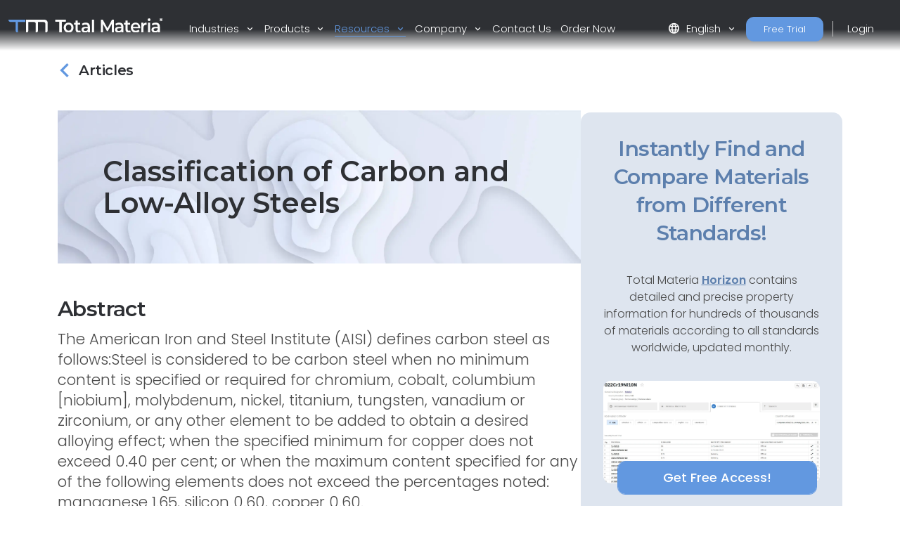

--- FILE ---
content_type: text/html; charset=utf-8
request_url: https://www.totalmateria.com/en-us/articles/classification-carbon-and-low-alloy-steels
body_size: 16019
content:
<!DOCTYPE html>
<head>
    <meta charset="UTF-8">
    <meta name="viewport" content="width=device-width, initial-scale=1, maximum-scale=1" />
    <link rel="apple-touch-icon" sizes="57x57" href="/img/favicon/totalmateria.ico/apple-icon-57x57.png" />
    <link rel="apple-touch-icon" sizes="60x60" href="/img/favicon/totalmateria.ico/apple-icon-60x60.png" />
    <link rel="apple-touch-icon" sizes="72x72" href="/img/favicon/totalmateria.ico/apple-icon-72x72.png" />
    <link rel="apple-touch-icon" sizes="76x76" href="/img/favicon/totalmateria.ico/apple-icon-76x76.png" />
    <link rel="apple-touch-icon" sizes="114x114" href="/img/favicon/totalmateria.ico/apple-icon-114x114.png" />
    <link rel="apple-touch-icon" sizes="120x120" href="/img/favicon/totalmateria.ico/apple-icon-120x120.png" />
    <link rel="apple-touch-icon" sizes="144x144" href="/img/favicon/greenline.ico/apple-icon-144x144.png" />
    <link rel="apple-touch-icon" sizes="152x152" href="/img/favicon/totalmateria.ico/apple-icon-152x152.png" />
    <link rel="apple-touch-icon" sizes="180x180" href="/img/favicon/totalmateria.ico/apple-icon-180x180.png" />
    <link rel="icon" type="image/png" sizes="192x192" href="/img/favicon/totalmateria.ico/android-icon-192x192.png" />
    <link rel="icon" type="image/png" sizes="32x32" href="/img/favicon/totalmateria.ico/favicon-32x32.png" />
    <link rel="icon" type="image/png" sizes="96x96" href="/img/favicon/totalmateria.ico/favicon-96x96.png" />
    <link rel="icon" type="image/png" sizes="16x16" href="/img/favicon/totalmateria.ico/favicon-16x16.png" />
    <link rel="manifest" href="/img/favicon/totalmateria.ico/manifest.json" />
    <title>classification carbon and low alloy steels | Total Materia</title>
    <meta name="description" content="Explore the classification of steels based on composition, manufacturing methods, finishing methods, product form, deoxidation practice, microstructure, required strength level, heat treatment, and quality descriptors. Learn about carbon steels, high-strength low-alloy steels, and low-alloy steels." />
        <meta name="keywords" content=" Steel Classification, Carbon Steels, High-Strength Low-Alloy Steels, Low-Alloy Steels, Steel Manufacturing Methods." />
    <meta name="msapplication-TileColor" content="#ffffff" />
    <meta name="msapplication-TileImage" content="/img/favicon/totalmateria.ico/ms-icon-144x144.png" />
    <meta name="theme-color" content="#ffffff" />
    <link rel="preconnect" href="https://fonts.googleapis.com">
    <link rel="preconnect" crossorigin href="https://fonts.gstatic.com">
    <link rel="stylesheet" href="https://fonts.googleapis.com/css2?family=Material&#x2B;Symbols&#x2B;Outlined" />
    <link rel="stylesheet" href="https://fonts.googleapis.com/css2?family=Montserrat:wght@200;400;500;600;700&amp;family=Poppins:wght@300;400;500;600&amp;display=swap">
    <link rel="stylesheet" href="https://cdnjs.cloudflare.com/ajax/libs/font-awesome/6.1.0/css/all.min.css">
    <link rel="stylesheet" href="/css/font-awesome.css" />
    <link rel="stylesheet" href="/css/aos.css" />
    <link rel="stylesheet" href="/css/tm-icons.css" />
    <link rel="stylesheet" href="/css/theme.css" />
    <link rel="stylesheet" defer href="https://cdnjs.cloudflare.com/ajax/libs/magnific-popup.js/1.1.0/magnific-popup.min.css">
    <script defer src="https://cdnjs.cloudflare.com/ajax/libs/magnific-popup.js/1.1.0/jquery.magnific-popup.min.js"></script>
    <!-- Data Layer Implementation -->
    <script>
        window.dataLayer = window.dataLayer || [{
            page: {
                info: getCurrentPageInfo()
            }
        }];

        function getCurrentPageInfo() {
            const culture = "en-US";
            const env = "Production";
            const baseUrl = "https://www.totalmateria.com";
            const shouldUseDynamicValues = "False" === "True";

            let canonicalUrl = "";
            let canonicalPath = "";

            try {
                if (shouldUseDynamicValues) {
                    const currentUrl = window.location.href;
                    const urlParts = currentUrl.split('/');

                    const domainIndex = 2;
                    const pathStartIndex = domainIndex + 1;

                    urlParts[0] = 'https:';
                    urlParts[domainIndex] = 'www.totalmateria.com';

                    if (pathStartIndex < urlParts.length) {
                        urlParts[pathStartIndex] = 'en-us';
                    } else {
                        urlParts.push('en-us');
                    }

                    canonicalUrl = urlParts.join('/');
                    canonicalPath = '/' + urlParts.slice(pathStartIndex).join('/');
                } else {
                    canonicalUrl = "https://webapp-tm-website-us.azurewebsites.net/en-us/articles/classification-carbon-and-low-alloy-steels/";
                    if (canonicalUrl) {
                        const url = new URL(canonicalUrl);
                        const pathname = url.pathname;

                        canonicalUrl = baseUrl + pathname + url.search + url.hash;
                        const parts = pathname.split('/');
                        if (parts.length > 2 && parts[1].toLowerCase().includes('-')) {
                            canonicalPath = '/' + parts.slice(2).join('/');
                        }
                    }
                }
            } catch (e) {
                console.error('Error processing URL:', e);
            }

            return {
                language_version: culture,
                category_1: getPageCategory(),
                test_variant: getPageVariant(),
                canonical_url: canonicalUrl,
                canonical_path: canonicalPath,
                environment: env
            };
        }

        function getPageVariant() {
            const analyticsMarker = "Top 250 Articles";
            if (analyticsMarker && analyticsMarker !== "") {              
                return analyticsMarker;
            }
            const contentTypeAlias = "articlePage";
            const match = contentTypeAlias.toLowerCase().match(/v(\d+)$/);
            return match ? match[1] : "-";
        }

        function getPageCategory() {
            const choosePageType = "";
            const contentName = "articlePage";

            if (choosePageType && choosePageType !== "null") {
                return choosePageType;
            }
            return contentName === "home" ? "homepage" : contentName;
        }

        function getElementDetails(element, eventType) {
            const baseUrl = "https://www.totalmateria.com";
            let targetUrl = "";
            let isExternal = false;

            if (element.hasAttribute('href')) {
                targetUrl = element.href;
                isExternal = !targetUrl.includes(window.location.hostname);

                if (!isExternal) {
                    try {
                        const url = new URL(targetUrl);
                        targetUrl = baseUrl + url.pathname + url.search + url.hash;
                    } catch (e) {
                        console.error('Error processing URL:', e);
                    }
                }
            } else {

                try {
                    const currentUrl = new URL(window.location.href);
                    targetUrl = baseUrl + currentUrl.pathname + currentUrl.search + currentUrl.hash;
                    isExternal = false;

                    if (element.hasAttribute('data-url')) {
                        targetUrl = element.getAttribute('data-url');
                        isExternal = !targetUrl.includes(window.location.hostname);

                        if (!isExternal) {
                            const url = new URL(targetUrl);
                            targetUrl = baseUrl + url.pathname + url.search + url.hash;
                        }
                    }
                } catch (e) {
                    console.error('Error processing URL:', e);
                    targetUrl = window.location.href;
                }
            }

            const section = element.closest('header') ? 'header' :
                element.closest('footer') ? 'footer' :
                element.closest('nav') ? 'navigation' : 'content';

            const elementText = element.innerText.trim()
                .replace('arrow_right_alt', '')
                .replace('chevron_right', '')
                .replace('sync_alt', '')
                .trim() || element.getAttribute('aria-label') || 'Unknown';

            window.dataLayer.push({
                event: eventType,
                element: {
                    section: section,
                    CTA: elementText,
                    target_url: targetUrl,
                    element_id: element.id || '',
                    external_url: isExternal
                }
            });
        }

        function getValidationErrors(form) {
            const invalidFields = Array.from(form.querySelectorAll(':invalid'));
            return invalidFields.map(field => {
                const fieldName = field.name || field.id || 'unknown';
                return field.validity.valueMissing ? `${fieldName}_emp` : `${fieldName}_inc`;
            }).join('|');
        }

        function getFormName(form) {
            if (form.querySelector('input[type="password"]') ||
                form.id.includes('login') ||
                form.className.includes('login')) {
                return 'login form';
            }

            if (form.id.includes('register') ||
                form.className.includes('register') ||
                form.className.includes('registration')) {
                return 'registration form';
            }

            return form.getAttribute('name') || form.id || 'unknown form';
        }

        function handleClick(event) {
            const clickedElement = event.target.closest('a, button, [role="tab"], .tab');
            if (clickedElement) {
                if (clickedElement.matches('[role="tab"], .tab')) {
                    getElementDetails(clickedElement, 'tab_click');
                } else if (clickedElement.matches('a')) {
                    getElementDetails(clickedElement, 'link_click');
                } else if (clickedElement.matches('button')) {
                    getElementDetails(clickedElement, 'button_click');
                }
            }
        }

        document.addEventListener('DOMContentLoaded', function() {

            document.addEventListener('click', handleClick);

            document.addEventListener('click', function(event) {
                const target = event.target;
                if (target.matches('input, select:not(.select2-hidden-accessible), textarea')) {
                    const form = target.closest('form');
                    if (form) {
                        window.dataLayer.push({
                            event: 'form_interaction',
                            form: {
                                name: getFormName(form),
                                field_name: target.name || target.id || 'unknown'
                            }
                        });
                    }
                }
            });

            if (window.jQuery) {
                $(document).on('select2:select select2:unselect', function(event) {
                    const selectElement = event.target;
                    const form = selectElement.closest('form');

                    if (form) {
                        window.dataLayer.push({
                            event: 'form_interaction',
                            form: {
                                name: getFormName(form),
                                field_name: selectElement.name || selectElement.id || 'unknown'
                            }
                        });
                    }
                });
            }

            document.addEventListener('submit', function(event) {
                const form = event.target;
                if (form && form.tagName.toLowerCase() === 'form') {
                    const isValid = form.checkValidity();
                    const validationErrors = isValid ? '' : getValidationErrors(form);

                    window.dataLayer.push({
                        event: 'form_submit',
                        form: {
                            name: getFormName(form),
                            submit_status: isValid ? 'success' : 'error',
                            validation_errors: validationErrors
                        }
                    });
                }
            });
        });

        window.addEventListener('popstate', function() {
            window.dataLayer.push({
                page: {
                    info: getCurrentPageInfo()
                }
            });
        });

        const originalPushState = history.pushState;
        history.pushState = function() {
            originalPushState.apply(this, arguments);
            window.dataLayer.push({
                page: {
                    info: getCurrentPageInfo()
                }
            });
        };

        const originalReplaceState = history.replaceState;
        history.replaceState = function() {
            originalReplaceState.apply(this, arguments);
            window.dataLayer.push({
                page: {
                    info: getCurrentPageInfo()
                }
            });
        };
    </script>

    <script>
        (function (w, d, s, l, i) {
            w[l] = w[l] || []; w[l].push({
                'gtm.start':
                    new Date().getTime(), event: 'gtm.js'
            }); var f = d.getElementsByTagName(s)[0],
                j = d.createElement(s), dl = l != 'dataLayer' ? '&l=' + l : ''; j.async = true; j.src =
                    'https://www.googletagmanager.com/gtm.js?id=' + i + dl; f.parentNode.insertBefore(j, f);
        })(window, document, 'script', 'dataLayer', 'GTM-K2ZMC4GC');</script>
    <!-- End Google Tag Manager -->
    <script type="text/javascript">
        (function (c, l, a, r, i, t, y) {
            c[a] = c[a] || function () { (c[a].q = c[a].q || []).push(arguments) };
            t = l.createElement(r); t.async = 1; t.src = "https://www.clarity.ms/tag/" + i;
            y = l.getElementsByTagName(r)[0]; y.parentNode.insertBefore(t, y);
        })(window, document, "clarity", "script", "hyhqgr01zp");
    </script>

</head>
<script src="https://cdnjs.cloudflare.com/ajax/libs/jquery/3.6.1/jquery.min.js"></script>
<script>window.jQuery || document.write('<script src="/js/jquery.min.js"><\/script>')</script>
<script integrity="sha384-oBqDVmMz9ATKxIep9tiCxS/Z9fNfEXiDAYTujMAeBAsjFuCZSmKbSSUnQlmh/jp3" crossorigin="anonymous" src="https://cdn.jsdelivr.net/npm/@popperjs/core@2.11.6/dist/umd/popper.min.js"></script>
<script integrity="sha384-7VPbUDkoPSGFnVtYi0QogXtr74QeVeeIs99Qfg5YCF+TidwNdjvaKZX19NZ/e6oz" crossorigin="anonymous" src="https://cdn.jsdelivr.net/npm/bootstrap@5.2.1/dist/js/bootstrap.min.js"></script>
<script src="/js/slick.min.js"></script>
<script defer src="/js/aos.js"></script>
<script defer src="/js/custom.js"></script>
<script src="/js/pricing.js"></script>
    
<header id="header" class="fixed-top transparent">
    <nav class="navbar navbar-expand-xxl navbar-light gradient-blur-mask">
        <div class="container main-menu-container w-100 tm-main-menu-container" style="">
            <a href=/en-us/ class="logo" style="width:150px;">
                <picture class="logo">
                    <!-- Image for screens wider than 1400px -->
                    <source media="(min-width: 1400px)" srcset="/media/drrh1xqi/group-1.svg">
                    <!-- Image for screens between 740px and 1400px -->
                    <source media="(min-width: 740px)" srcset="/media/drrh1xqi/group-1.svg">
                    <!-- Default image for screens smaller than 740px -->
                    <img src="/media/vtkl3mzj/tm-logo-compact.webp" alt="TM Logo Compact (1)" class="negative ui">
                </picture>
            </a>
  <div class="d-flex ms-auto small-util-btns">
                <a class="nav-link order-link tff-small ms-auto me-3 tm-btn-transparent " id="bookAdemoSmall" aria-current="page" href="https://identity.totalmateria.com/en/register-free-trial" target="_blank">Free Trial</a>
                <a class="nav-link order-link tff-small ms-auto me-3 tm-btn-transparent " id="loginSmall" aria-current="page" target="_blank" href="https://identity.totalmateria.com/en/login" style="font-size: 16px;padding-left: 1rem; padding-right: 1rem;background-color:transparent;">Login</a>
            </div>
            <button class="navbar-toggler" type="button" data-bs-toggle="collapse" data-bs-target="#navbarToggler" aria-controls="navbarToggler" aria-expanded="false" aria-label="Toggle navigation">
                <span class="navbar-toggler-icon"></span>
            </button>           
            <div class="collapse navbar-collapse" id="navbarToggler">
                    <ul class="navbar-nav me-auto mx-xxl-auto mb-2 mb-lg-0 flex-grow-0">
                    <li class="nav-item dropdown">
                        <a class="nav-link dropdown-toggle " href="#" role="button" data-bs-toggle="dropdown" aria-expanded="false">
                            Industries
                        </a>
                        <div class="dropdown-menu solutions-menu">
                            <div class="container">
                                <div class="row">
                                    <div class="col-12 col-xxl-6 solution-divider menu-padding-80">
                                        <strong class="position-relative">Industries we Serve</strong>
                                        <div class="row">
                                                <div class="col-xxl-6">
                                                    <ul>
                                                            <li><a href="/en-us/academia-and-research/">Academia &amp; Research</a></li>
                                                            <li><a href="/en-us/aerospace-and-defense/">Aerospace &amp; Defense</a></li>
                                                            <li><a href="/en-us/energy-and-utilities/">Energy &amp; Utilities</a></li>
                                                            <li><a href="/en-us/healthcare/">Healthcare</a></li>
                                                            <li><a href="/en-us/heavy-industry/">Heavy Industry</a></li>
                                                    </ul>
                                                </div>
                                                    <div class="col-xxl-6">
                                                        <ul>
                                                                <li><a href="/en-us/high-tech/">High-Tech</a></li>
                                                                <li><a href="/en-us/inspection-and-analysis/">Inspection &amp; Analysis</a></li>
                                                                <li><a href="/en-us/marine-and-offshore/">Marine &amp; Offshore</a></li>
                                                                <li><a href="/en-us/materials-and-chemicals/">Materials &amp; Chemicals</a></li>
                                                                <li><a href="/en-us/transport-and-mobility/">Transport &amp; Mobility</a></li>
                                                        </ul>
                                                    </div>
                                        </div>
                                    </div>
                                    <div class="col-12 col-xxl-6 menu-padding-80">
                                        <strong class="position-relative">Industry Challenges</strong>
                                        <div class="row">
                                                <div class="col-xxl-6">
                                                    <ul>
                                                            <li><a href="/en-us/materials-data-management/">Materials Data Management</a></li>
                                                            <li><a href="/en-us/machine-learning-for-materials/">Machine Learning for Materials</a></li>
                                                            <li><a href="/en-us/reducing-carbon-footprint/">Reducing Carbon Footprint</a></li>
                                                            <li><a href="/en-us/navigating-material-compliance/">Navigating Material Compliance</a></li>
                                                            <li><a href="/en-us/supply-chain-complexities/">Supply Chain Complexities</a></li>
                                                    </ul>
                                                </div>
                                                    <div class="col-xxl-6">
                                                        <ul>
                                                                <li><a href="/en-us/referenced-material-data/">Referenced Material Data</a></li>
                                                                <li><a href="/en-us/material-selection/">Material Selection</a></li>
                                                                <li><a href="/en-us/material-identification/">Material Identification</a></li>
                                                        </ul>
                                                    </div>
                                        </div>
                                    </div>
                                </div>
                            </div>
                        </div>
                    </li>

                    <li class="nav-item dropdown">
                        <a class="nav-link dropdown-toggle " href="#" role="button" data-bs-toggle="dropdown" aria-expanded="false">
                            Products
                        </a>
                        <div class="dropdown-menu products-menu industries-menu">
                            <div class="container">
                                <div class="row">
                                    <div class="col-xxl-3 d-flex flex-column justify-content-between solution-divider menu-padding-80 products-menu-containers">
                                            <strong class="position-relative">Platform</strong>
                                            <ul class="tm-menu-products overview-pricing">
                                                    <li class="menu-item-pricing">
                                                        <a class="product-menu-item pricing-product-menu-item" href="/en-us/products/">
                                                            Platform Overview
                                                        </a>
                                                    </li>
                                                <li>
                                                        <a class="product-menu-item" href="/en-us/pricing/" >
                                                            Pricing
                                                    </a>
                                                </li>
                                            </ul>
                                    </div>
                                    <div class="col-xxl-9 menu-padding-80">
                                            <strong class="position-relative">Products</strong>
                                            <ul class="tm-menu-products" style="display:flex; flex-wrap:nowrap;">
                                                    <li style="display: inline-block;margin-right:1rem;">
                                                        <a class="product-menu-item" href="/en-us/horizon/">
                                                            <i class="prod-icon horizon-icon "></i>
                                                            Horizon
                                                        </a>
                                                    </li>
                                                    <li style="display: inline-block;margin-right:1rem;">
                                                        <a class="product-menu-item" href="/en-us/integrator/">
                                                            <i class="prod-icon integrator-icon "></i>
                                                            Integrator
                                                        </a>
                                                    </li>
                                                    <li style="display: inline-block;margin-right:1rem;">
                                                        <a class="product-menu-item" href="/en-us/predictor/">
                                                            <i class="prod-icon predictor-icon "></i>
                                                            Predictor
                                                        </a>
                                                    </li>
                                                    <li style="display: inline-block;margin-right:1rem;">
                                                        <a class="product-menu-item" href="/en-us/green-line/">
                                                            <i class="prod-icon green-line-icon "></i>
                                                            Green Line
                                                        </a>
                                                    </li>
                                            </ul>
                                    </div>
                                </div>
                            </div>
                        </div>
                    </li>

                    <li class="nav-item dropdown">
                        <a class="nav-link dropdown-toggle active" href="#" role="button" data-bs-toggle="dropdown" aria-expanded="false">
                            Resources
                        </a>
                        <div class="dropdown-menu resources-menu">
                            <div class="container">
                                <div class="row menu-padding-80">
                                    <div class="col-12 col-lg-3">

                                                <strong class="title">Learn</strong>
                                                <ul>
                                                            <li><a href=/en-us/articles/>Articles</a></li>
                                                            <li><a href=/en-us/customer-stories/>Customer Stories</a></li>
                                                            <li><a href=/en-us/material-basics-properties/>Material Basics</a></li>
                                                            <li><a href=/en-us/documentation/>Documentation</a></li>
                                                            <li><a href=/en-us/news-and-events/>News And Events</a></li>
                                                            <li><a href=/en-us/faq/>FAQs</a></li>
                                                </ul>
                                    </div>
                                            <div class="col-12 col-lg-4">
                                                <a href=/en-us/guided-tours/ class="resources-title-link">
                                                    <strong class="position-relative">Guided Tours</strong>
                                                    <br>
                                                    <u>View All</u>
                                                </a>
                                                        <div class="resources-articles-menu">
                                                            <a href="/en-us/watch-now-page/?watchNowTypeKey=ad099bf3-26d6-4282-a0c8-4f89ec054fb5&amp;cardId=9aacdad2-1bae-4531-ae2e-623ced0514e0&amp;watchNowChildsType=gudiedToursPageCard" class="resource-link">
                                                                <div class="row align-items-end">
                                                                    <div class="col-12 col-lg-auto">
                                                                        <figure class="article-image zoom">
                                                                            <img src=/media/mt5pkbgb/co2-video-cover.webp alt="Co2 Video Cover" style="max-width:100px;" />
                                                                        </figure>
                                                                    </div>
                                                                    <div class="col-12 col-lg-auto my-auto">
                                                                        <span>Carbon Footprint</span>
                                                                    </div>
                                                                </div>
                                                            </a>
                                                        </div>
                                                        <div class="resources-articles-menu">
                                                            <a href="/en-us/watch-now-page/?watchNowTypeKey=ad099bf3-26d6-4282-a0c8-4f89ec054fb5&amp;cardId=e83f9767-92f5-410c-aab2-604649af9fbb&amp;watchNowChildsType=gudiedToursPageCard" class="resource-link">
                                                                <div class="row align-items-end">
                                                                    <div class="col-12 col-lg-auto">
                                                                        <figure class="article-image zoom">
                                                                            <img src=/media/hdqj4vqo/horizon-video-cover.webp alt="Horizon Video Cover" style="max-width:100px;" />
                                                                        </figure>
                                                                    </div>
                                                                    <div class="col-12 col-lg-auto my-auto">
                                                                        <span>Mechanical Properties</span>
                                                                    </div>
                                                                </div>
                                                            </a>
                                                        </div>
                                            </div>
                                            <div class="col-12 col-lg-4">
                                                <a href=/en-us/webinars-recordings/ class="resources-title-link">
                                                    <strong class="position-relative">Webinars</strong>
                                                    <br>
                                                    <u>View All</u>
                                                </a>
                                                        <div class="resources-articles-menu">
                                                            <a href="/en-us/watch-now-page/?watchNowTypeKey=4a1f89c8-34a0-446c-8c2f-4676ea341283&amp;cardId=2e476af0-edbc-4cc0-9292-ec53c1cde177&amp;watchNowChildsType=webinarsPageCard" class="resource-link">
                                                                <div class="row align-items-end">
                                                                    <div class="col-12 col-lg-auto">
                                                                        <figure class="article-image zoom">
                                                                            <img src=/media/ik5hude3/global-webinar-header.jpg alt="Global Webinar Header" style="max-width:100px;" />
                                                                        </figure>
                                                                    </div>
                                                                    <div class="col-12 col-lg-auto my-auto">
                                                                        <span>General Total Materia Webinar</span>
                                                                    </div>
                                                                </div>
                                                            </a>
                                                        </div>
                                                        <div class="resources-articles-menu">
                                                            <a href="/en-us/watch-now-page/?watchNowTypeKey=4a1f89c8-34a0-446c-8c2f-4676ea341283&amp;cardId=5b49b1ef-2902-4ca8-9f92-56a8825b52a6&amp;watchNowChildsType=webinarsPageCard" class="resource-link">
                                                                <div class="row align-items-end">
                                                                    <div class="col-12 col-lg-auto">
                                                                        <figure class="article-image zoom">
                                                                            <img src=/media/2i5fgnju/green-line-webinar-header.jpg alt="Green Line Webinar Header" style="max-width:100px;" />
                                                                        </figure>
                                                                    </div>
                                                                    <div class="col-12 col-lg-auto my-auto">
                                                                        <span>Green Line Webinar</span>
                                                                    </div>
                                                                </div>
                                                            </a>
                                                        </div>
                                            </div>
                                </div>
                            </div>
                        </div>
                    </li>
                  

                    <li class="nav-item dropdown">
                        <a class="nav-link dropdown-toggle " href="#" role="button" data-bs-toggle="dropdown" aria-expanded="false">
                            Company
                        </a>
                        <div class="dropdown-menu products-menu tm-company-menu industries-menu">
                            <div class="container">
                                <div class="row ">
                                    <div class="col-auto menu-padding-80 w-100">
                                        <strong> Company</strong>
                                            <ul class="d-flex company-menu justify-content-between">
                                                    <li>
                                                        <a class="position-relative" href=/en-us/about-us/>About Us</a>
                                                    </li>
                                                    <li>
                                                        <a class="position-relative" href=/en-us/trust-and-security/>Trust and Security</a>
                                                    </li>
                                                    <li>
                                                        <a class="position-relative" href=/en-us/partners/>Partners</a>
                                                    </li>
                                                    <li>
                                                        <a class="position-relative" href=/en-us/customers/>Customers</a>
                                                    </li>
                                                    <li>
                                                        <a class="position-relative" href=/en-us/locations/>Locations</a>
                                                    </li>
                                            </ul>
                                    </div>
                                </div>
                            </div>
                        </div>
                    </li>
                    <li class="nav-item">
                        <a class="nav-link " href=/en-us/contact-us/ aria-disabled="true">Contact Us</a>
                    </li>
                        <li class="nav-item">
                            <a class="nav-link " href=/en-us/order-now/ aria-disabled="true">Order Now</a>
                        </li>
                </ul>
                    <ul class="navbar-nav me-auto mb-2 mb-lg-0 flex-grow-0 mx-xxl-auto" style=" ">
                        <li class="nav-item dropdown" style="">
                            <a class="nav-link dropdown-toggle" href="#" role="button" data-bs-toggle="dropdown" aria-expanded="false">
                                <span class="material-symbols-outlined">language</span>English
                            </a>
                            <div class="dropdown-menu languages-menu">
                                <div class="lng-label">
                                    <strong class="lang-title">CHOOSE LANGUAGE</strong>
                                </div>
                                <ul>
                                                        <li class="current language-selector" data-lang="en-us ">
                                                            <a href="/en-us/articles/classification-carbon-and-low-alloy-steels/">English</a>
                                                        </li>
                                                        <li class="language-selector" data-lang="de ">
                                                            <a href="/de/articles/classification-carbon-and-low-alloy-steels/">Deutsch</a>
                                                        </li>
                                                        <li class="language-selector" data-lang="fr ">
                                                            <a href="/fr/articles/classification-carbon-and-low-alloy-steels/">Fran&#xE7;ais</a>
                                                        </li>
                                                        <li class="language-selector" data-lang="it ">
                                                            <a href="/it/articles/classification-carbon-and-low-alloy-steels/">Italiano</a>
                                                        </li>
                                                        <li class="language-selector" data-lang="es ">
                                                            <a href="/es/articles/classification-carbon-and-low-alloy-steels/">Espa&#xF1;ol</a>
                                                        </li>
                                                        <li class="language-selector" data-lang="pt ">
                                                            <a href="/pt/articles/classification-carbon-and-low-alloy-steels/">Portugu&#xEA;s</a>
                                                        </li>
                                                        <li class="language-selector" data-lang="pl ">
                                                            <a href="/pl/articles/classification-carbon-and-low-alloy-steels/">Polski</a>
                                                        </li>
                                                        <li class="language-selector" data-lang="tr ">
                                                            <a href="/tr/articles/classification-carbon-and-low-alloy-steels/">T&#xFC;rk&#xE7;e</a>
                                                        </li>
                                                        <li class="language-selector" data-lang="ru ">
                                                            <a href="/ru/articles/classification-carbon-and-low-alloy-steels/">&#x420;&#x443;&#x441;&#x441;&#x43A;&#x438;&#x439;</a>
                                                        </li>
                                                        <li class="language-selector" data-lang="ja ">
                                                            <a href="/ja/articles/classification-carbon-and-low-alloy-steels/">&#x65E5;&#x672C;&#x8A9E;</a>
                                                        </li>
                                                        <li class="language-selector" data-lang="zh ">
                                                            <a href="/zh/articles/classification-carbon-and-low-alloy-steels/">&#x4E2D;&#x6587;</a>
                                                        </li>
                                </ul>
                            </div>
                        </li>
                            <li class="nav-item">
                                <a class="nav-link order-link mt-xxl-0 mt-3 tm-btn-transparent " id="bookAdemo" aria-current="page" href="https://identity.totalmateria.com/en/register-free-trial" target="_blank">Free Trial</a>
                            </li>
                            <li class="nav-item me-xxl-0">
                                <a class="nav-link login-link" target="_blank" href="https://identity.totalmateria.com/en/login">Login</a>
                            </li>
                    </ul>
               
                 </div>
        </div>
    </nav>
</header>
    <html dir="ltr" lang="en">
<body class="article">
    <noscript>
    <iframe src="https://www.googletagmanager.com/ns.html?id=GTM-K2ZMC4GC"
            height="0" width="0" style="display:none;visibility:hidden"></iframe>
</noscript>
    <section class="article-top">
        <div class="container article-sidebar-cta">
            <div class="flex-2">
                <div class="text-left articles-panel">
                    <ol class="breadcrumbs" itemscope itemtype="https://schema.org/BreadcrumbList">
                                <li itemprop="itemListElement" itemscope itemtype="https://schema.org/ListItem">
                                    <a itemprop="item" class="d-flex" href=/en-us/articles/>
                                        <span class="material-symbols-outlined back-articles" style="margin-left:-10px !important;">chevron_left</span> <span itemprop="name" class="category-title d-flex align-items-center">Articles</span>
                                    </a>
                                </li>
                    </ol>
                </div>
                <div class="row">
                    <div class="col-12">
                        <h1 class="article-title" style="background-image:url(/media/lwofqcgg/article-banner.webp);" itemprop="name">Classification of Carbon and Low-Alloy Steels</h1>
                        <div>
                            <div class="intro-text" itemprop="abstract">
                                <h2>Abstract</h2>
                                <p>The American Iron and Steel Institute (AISI) defines carbon steel as follows:Steel is considered to be carbon steel when no minimum content is specified or required for chromium, cobalt, columbium [niobium], molybdenum, nickel, titanium, tungsten, vanadium or zirconium, or any other element to be added to obtain a desired alloying effect; when the specified minimum for copper does not exceed 0.40 per cent; or when the maximum content specified for any of the following elements does not exceed the percentages noted: manganese 1.65, silicon 0.60, copper 0.60.</p>
                            </div>
                            <hr />
                            <h2>What is Carbon Steel?</h2>
<p>Carbon steel, as defined by the American Iron and Steel Institute (AISI), is steel where no minimum content is specified for alloying elements such as chromium, cobalt, molybdenum, nickel, titanium, tungsten, vanadium, or zirconium. The specified minimum for copper should not exceed 0.40%, and the maximum content for manganese, silicon, and copper are 1.65%, 0.60%, and 0.60% respectively.</p>
<h2>Methods of Classifying Steel</h2>
<p>Steel classification can depend on several factors:</p>
<ul>
<li><strong>Composition:</strong> Carbon, low-alloy, or stainless steel.</li>
<li><strong>Manufacturing Methods:</strong> Open hearth, basic oxygen process, or electric furnace methods.</li>
<li><strong>Finishing Method:</strong> Hot rolling or cold rolling.</li>
<li><strong>Product Form:</strong> Bar plate, sheet, strip, tubing, or structural shape.</li>
<li><strong>Deoxidation Practice:</strong> Killed, semi-killed, capped, or rimmed steel.</li>
<li><strong>Microstructure:</strong> Ferritic, pearlitic, or martensitic.</li>
<li><strong>Strength Level:</strong> As specified in ASTM standards.</li>
<li><strong>Heat Treatment:</strong> Annealing, quenching, tempering, or thermomechanical processing.</li>
<li><strong>Quality Descriptors:</strong> Forging quality and commercial quality.</li>
</ul>
<p>&nbsp;</p>
<p style="text-align: center;"><img style="display: block; margin-left: auto; margin-right: auto;" src="/images/Articles/S_Art62.gif" border="0" alt=""><br><br><em>Figure 1. Classification of different steels</em></p>
<h2>Types of Carbon Steel</h2>
<h3>Low-Carbon Steels (Up to 0.30% Carbon)</h3>
<p>Low-carbon steels are the most common, making up over 85% of steel production in the U.S. They typically have less than 0.10% carbon and up to 0.4% manganese. These steels are highly formable and are used in applications such as automobile body panels, tin plates, and wire products. Higher carbon content steels within this category, with up to 0.30% carbon, are used for structural plates and sections, stampings, forgings, seamless tubes, and boiler plates.</p>
<h3>Medium-Carbon Steels (0.30% to 0.60% Carbon)</h3>
<p>Medium-carbon steels have carbon content ranging from 0.30% to 0.60% and manganese content from 0.60% to 1.65%. Increasing the carbon content to around 0.5% with higher manganese allows these steels to be quenched and tempered. Applications include shafts, axles, gears, crankshafts, couplings, and forgings, as well as rails and railway wheels.</p>
<h3>High-Carbon Steels (0.60% to 1.00% Carbon)</h3>
<p>High-carbon steels contain between 0.60% and 1.00% carbon, with manganese contents ranging from 0.30% to 0.90%. These steels are typically used for spring materials and high-strength wires.</p>
<h3>Ultrahigh-Carbon Steels (1.25% to 2.0% Carbon)</h3>
<p>Ultrahigh-carbon steels are experimental alloys with carbon content between 1.25% and 2.0%. These steels undergo thermomechanical processing to achieve a microstructure consisting of ultrafine, equiaxed grains of spherical, discontinuous proeutectoid carbide particles.</p>
<h2>High-Strength Low-Alloy (HSLA) Steels</h2>
<h3>Characteristics and Composition</h3>
<p>High-strength low-alloy (HSLA) steels, also known as microalloyed steels, are designed to provide improved mechanical properties and greater resistance to atmospheric corrosion. They typically have low carbon content (0.05% to 0.25%) to ensure adequate formability and weldability, with manganese content up to 2.0%. Small amounts of elements such as chromium, nickel, molybdenum, copper, nitrogen, vanadium, niobium, titanium, and zirconium are used in various combinations.</p>
<h3>Types of HSLA Steels</h3>
<ul>
<li><strong>Weathering Steels:</strong> Known for superior atmospheric corrosion resistance.</li>
<li><strong>Control-Rolled Steels:</strong> Hot rolled according to a specific schedule to develop a fine equiaxed ferrite structure.</li>
<li><strong>Pearlite-Reduced Steels:</strong> Strengthened by fine-grain ferrite and precipitation hardening with low carbon content.</li>
<li><strong>Microalloyed Steels:</strong> Contain small additions of elements like niobium, vanadium, and titanium for grain refinement.</li>
<li><strong>Acicular Ferrite Steel:</strong> Very low carbon steels with sufficient hardenability to transform to a high-strength acicular ferrite structure.</li>
<li><strong>Dual-Phase Steels:</strong> Feature a microstructure of ferrite with small regions of high-carbon martensite, providing high strength and superior formability.</li>
</ul>
<p>&nbsp;</p>
<h3>Additional Elements</h3>
<p>Small additions of calcium, rare earth elements, or zirconium are sometimes added for sulfide inclusion shape control.</p>
<h2>Low-Alloy Steels</h2>
<h3>Definition and Composition</h3>
<p>Low-alloy steels are ferrous materials with superior mechanical properties due to the addition of elements such as nickel, chromium, and molybdenum. The total alloy content ranges from 2.07% to just below that of stainless steels (minimum of 10% Cr).</p>
<h3>Classification Criteria</h3>
<p>Low-alloy steels are classified based on:</p>
<ul>
<li><strong>Chemical Composition:</strong> Nickel steels, nickel-chromium steels, molybdenum steels, chromium-molybdenum steels.</li>
<li><strong>Heat Treatment:</strong> Quenched and tempered, normalized and tempered, annealed.</li>
</ul>
<p>&nbsp;</p>
<h3>Major Groups of Low-Alloy Steels</h3>
<p><strong>1. Low-Carbon Quenched and Tempered Steels</strong><br>These steels combine high yield strength (350 to 1035 MPa) and high tensile strength with good notch toughness, ductility, corrosion resistance, or weldability. Examples include HY-80 and HY-100, which are used primarily as plates and sometimes as forgings or castings.</p>
<p><strong>2. Medium-Carbon Ultrahigh-Strength Steels</strong><br>These structural steels have yield strengths exceeding 1380 MPa and are available as billet, bar, rod, forgings, sheet, tubing, and welding wire.</p>
<p><strong>3. Bearing Steels</strong><br>Used for ball and roller bearing applications, these steels include low carbon case-hardened and high carbon through-hardened steels, often covered by SAE/AISI designations.</p>
<p><strong>4. Heat-Resistant Chromium-Molybdenum Steels</strong><br>Containing 0.5% to 9% Cr and 0.5% to 1.0% Mo, these steels have improved oxidation and corrosion resistance, with typical applications in the oil and gas industries and fossil fuel and nuclear power plants. They are usually supplied in normalized and tempered, quenched and tempered, or annealed condition.</p>
                        </div>
                    </div>
                    <div class="col-12 mb-4">
                        <span style="font-style:italic">November, 2001</span>
                    </div>
                </div>
                <div class="content-network">
                </div>
            </div>
            <div class="promo-article-bar" id="referenceElement">
<div class="promo-sidebar-background">
    <section class="tm-mat-promo promo-sidebar-margin-2">
        <h2 style="text-align: center;">
                <a href="https://identity.totalmateria.com/en/register-free-trial?origin=Article" class="promo-sidebar-articles-title">
                    Instantly Find and Compare Materials from Different Standards!
                </a>
        </h2>
        
        <p class="mt-3 optimal-br">
            <p class="text-center">Total Materia <a href="/en-us/horizon/" title="Horizon"><strong>Horizon</strong></a> contains detailed and precise property information for hundreds of thousands of materials according to all standards worldwide, updated monthly.</p>
        </p>

            <img src="/media/cqfigrwg/022cr19ni10n.webp"
                 class="img-card-holder my-3 mx-auto d-block promo-sidebar-articles-thumbnail img-fluid"
                 alt="Instantly Find and Compare Materials from Different Standards!"
                 data-modal-image="/media/cqfigrwg/022cr19ni10n.webp"
                  />

        <p class="text-center">
            <p>Get a <a rel="noopener" href="https://identity.totalmateria.com/en/register-free-trial?origin=Article" target="_blank"><strong>FREE test account</strong></a> at Total Materia <strong><a href="/en-us/horizon/" title="Horizon">Horizon</a></strong> and join a community of over 500,000 users from more than 120 countries.</p>
        </p>
    </section>

    <!-- CTA Button Container -->
    <div class="sticky-cta-button promo-sidebar-articles-CTA" id="fixedElement">
        <div class="d-flex justify-content-center">
            <a class="btn ttf w-100 mb-0" 
                href="https://identity.totalmateria.com/en/register-free-trial?origin=Article"  
               target="_blank">
                Get Free Access!
            </a>
        </div>
    </div>
</div>
            </div>
        </div>
    </section>

    <section class="article-bottom">
        <div class="container">

        </div>

    </section>
    <section>
        <div class="container my-4">
            <div class="row">
                <div class="col-12">
                    <div class="case-study-line" style="background-image: url('/media/fwrfchep/mechanics-banner.jpg');">
                        <div class="row">
                            <div class="col-md-4 cs-divider">
                                <div class="cs-brand h-100">
                                    <div class="cs-label text-center">Contact Us</div>
                                    <div class="cs-brand-img text-center d-none">
                                        <img class="flex-g contact-icons" loading="lazy" src="" alt="">
                                    </div>
                                </div>
                            </div>
                            <div class="col-sm-7 col-md-7 ms-auto">
                                <div class="d-flex align-items-center flex-column h-100">
                                    <div class="cs-main-title">Solve Your Materials Challenges</div>
                                    <div class="d-flex flex-column cs-content-side me-auto">
                                        <span id="cs-main-content"> Get Free Access!</span>
                                        <div><a class="tm-btn-blue max-w-fit d-flex" href="/en-us/contact-us/">Contact Us<span class="material-symbols-outlined">chevron_right</span></a></div>
                                    </div>
                                </div>
                            </div>
                        </div>
                    </div>
                </div>
            </div>
        </div>
    </section>
    <!-- Modal Structure -->
    <div id="imageModal" class="modal" style="display:none; position: fixed; z-index: 1050; left: 0; top: 0;">
        <div class="modal-content">
            <div class="d-flex justify-content-between">
                <span class="close">&times;</span> <div class="cta-in-modal">
                    <a class="btn ttf px-3" href="https://identity.totalmateria.com/en/register-free-trial?origin=Article" target="_blank">
                        Get Free Access!
                    </a>
                </div>
            </div>
            <img src="" alt="Stress-Strain Diagram" class="img-fluid">
        </div>
    </div>
    <style>      
        .sticky-cta-button {
            position: relative;
            transition: all 0.3s ease;
        }
            .sticky-cta-button.fixed {
                position: fixed;
                top: 80px;
                right: 0;
                z-index: 1000;
                background: #fff;
                box-shadow: 0 2px 5px rgba(0, 0, 0, 0.1);
            }

    </style>
    <script>
        document.addEventListener('DOMContentLoaded', function() {
            const reference = document.getElementById('referenceElement');
            const fixed = document.getElementById('fixedElement');

            if (reference && fixed) {
                function updatePosition() {
                    const rect = reference.getBoundingClientRect();
                    const centerX = rect.left + rect.width / 2;
                    const fixedWidth = fixed.offsetWidth / 2;
                    fixed.style.left = `${centerX - fixedWidth + window.scrollX}px`;
                }
                updatePosition();
                window.addEventListener('resize', updatePosition);
                window.addEventListener('scroll', updatePosition);
            }
            const modal = document.getElementById('imageModal');
            const img = document.querySelector('.img-card-holder');
            const modalImg = modal ? modal.querySelector('img') : null;
            const closeModal = modal ? modal.querySelector('.close') : null;

            if (img && modal && modalImg && closeModal) {
                img.onclick = function() {
                    modal.style.display = 'block';
                    modalImg.src = this.getAttribute('data-modal-image') || this.src;
                    modalImg.alt = this.alt;
                }

                closeModal.onclick = function() {
                    modal.style.display = 'none';
                }

                window.onclick = function(event) {
                    if (event.target == modal) {
                        modal.style.display = 'none';
                    }
                }
                document.addEventListener('keydown', function(event) {
                    if (event.key === 'Escape' && modal.style.display === 'block') {
                        modal.style.display = 'none';
                    }
                });
            }
        });
    </script>
</body>
</html>
    <footer>

    <div class="container">
        <div class="footer-tools pt-3">
            <div class="row align-items-center justify-content-end">
                <div class="col-6 text-end">
                    <a href="#" class="scroll-to" data-target="body">
                        <span class="material-symbols-outlined">vertical_align_top</span>
                    </a>
                </div>
            </div>
        </div>
    </div>
    <div class="container">
        <div class="footer-links">
            <div class="row">
                <div class="col-lg-4">
                    <div>
                        <a href=/en-us/ class="logo">
                            <img src=/media/xirpg3e4/group-9665-1.svg alt="Group 9665 (1)" />
                        </a>
                        <div class="languages dropdown mw-244">
                            <a class="nav-link dropdown-toggle" href="#" role="button" data-bs-toggle="dropdown" aria-expanded="false">
                                Change Language:  English
                            </a>
                            <ul class="dropdown-menu">
<li class="current"><a href="/en-us/articles/classification-carbon-and-low-alloy-steels/">English</a></li>
                                        <li><a href="/de/articles/classification-carbon-and-low-alloy-steels/">Deutsch</a></li>
                                        <li><a href="/fr/articles/classification-carbon-and-low-alloy-steels/">Fran&#xE7;ais</a></li>
                                        <li><a href="/it/articles/classification-carbon-and-low-alloy-steels/">Italiano</a></li>
                                        <li><a href="/es/articles/classification-carbon-and-low-alloy-steels/">Espa&#xF1;ol</a></li>
                                        <li><a href="/pt/articles/classification-carbon-and-low-alloy-steels/">Portugu&#xEA;s</a></li>
                                        <li><a href="/pl/articles/classification-carbon-and-low-alloy-steels/">Polski</a></li>
                                        <li><a href="/tr/articles/classification-carbon-and-low-alloy-steels/">T&#xFC;rk&#xE7;e</a></li>
                                        <li><a href="/ru/articles/classification-carbon-and-low-alloy-steels/">&#x420;&#x443;&#x441;&#x441;&#x43A;&#x438;&#x439;</a></li>
                                        <li><a href="/ja/articles/classification-carbon-and-low-alloy-steels/">&#x65E5;&#x672C;&#x8A9E;</a></li>
                                        <li><a href="/zh/articles/classification-carbon-and-low-alloy-steels/">&#x4E2D;&#x6587;</a></li>
                            </ul>
                        </div>
                        <span class="list-label-sn">Join us:</span>
                        <ul class="social-networks">
                            <li><a href=http://www.youtube.com/user/keytometals target="_blank"><i class="icon-youtube-play"></i></a></li>
                            <li><a href=https://www.linkedin.com/company/totalmateria/ target="_blank"><i class="icon-linkedin"></i></a></li>                           
                        </ul>
                    </div>
                </div>
                <div class="col-lg-8">
                    <div class="row h-100">
                                <div class="col-md-4 footer-menu-container">
                                    <h3 class="footer-titles">Company</h3>
                                    <ul>
                                                <li><a class="footer-pages-links" href=/en-us/about-us/>About Us</a></li>
                                                <li><a class="footer-pages-links" href=/en-us/trust-and-security/>Trust and Security</a></li>
                                                <li><a class="footer-pages-links" href=/en-us/partners/>Partners</a></li>
                                                <li><a class="footer-pages-links" href=/en-us/customers/>Customers</a></li>
                                                <li><a class="footer-pages-links" href=/en-us/contact-us/>Contact Us</a></li>
                                    </ul>
                                </div>
                                <div class="col-md-4 footer-menu-container">
                                    <h3 class="footer-titles">Discover</h3>
                                    <ul>
                                                <li><a class="footer-pages-links" href=/en-us/pricing/>Pricing</a></li>
                                                <li><a class="footer-pages-links" href=/en-us/products/>Platform Overview</a></li>
                                                <li><a class="footer-pages-links" href=/en-us/customer-stories/>Customer Stories</a></li>
                                                <li><a class="footer-pages-links" href=/en-us/material-basics-properties/>Material Basics</a></li>
                                                <li><a class="footer-pages-links" href=/en-us/materials-discovery/>Materials Discovery</a></li>
                                    </ul>
                                </div>
                                <div class="col-md-4 footer-menu-container">
                                    <h3 class="footer-titles">Resources</h3>
                                    <ul>
                                                <li><a class="footer-pages-links" href=/en-us/articles/>Articles</a></li>
                                                <li><a class="footer-pages-links" href=/en-us/documentation/>Documentation</a></li>
                                                <li><a class="footer-pages-links" href=/en-us/guided-tours/>Guided Tours</a></li>
                                                <li><a class="footer-pages-links" href=/en-us/webinars-recordings/>Webinars Recordings</a></li>
                                                <li><a class="footer-pages-links" href=/en-us/news-and-events/>News and Events</a></li>
                                    </ul>
                                </div>
                    </div>                </div>
            </div>
            <div class="copyright" style="">
                <div class="row">
                    <div class="col-lg-4">
                        <span>&copy;2026 Total Materia AG. All Rights Reserved.</span>
                    </div>
                    <div class="col-lg-8">
                        <ul>
                                    <li><a href=/en-us/>Home</a></li>
                                    <li><a href=/en-us/impressum/>Impressum</a></li>
                                    <li><a href=/en-us/terms-of-use/>Terms of Use</a></li>
                                    <li><a href=/en-us/privacy-policy/>Privacy Policy</a></li>
                                    <li><a href=/en-us/faq/>FAQ</a></li>
                        </ul>
                    </div>
                </div>
            </div>
        </div>
    </div>
</footer>